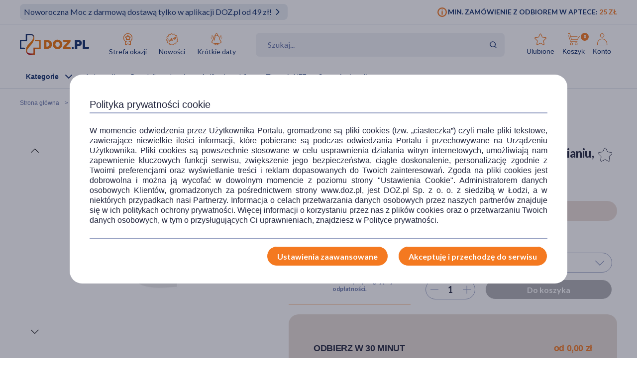

--- FILE ---
content_type: application/javascript
request_url: https://www.doz.pl/skin/assets/bundle/default/js/elements/social/appleid.auth.js?v=17
body_size: 17267
content:
/**
 * Copyright (c) 2020 Apple Inc. All rights reserved.
 *
 * # Sign In with Apple License
 *
 * **IMPORTANT:** This Sign In with Apple software is supplied to you by Apple Inc. ("Apple") in consideration of your agreement to the following terms, and your use, reproduction, or installation of this Apple software constitutes acceptance of these terms. If you do not agree with these terms, please do not use, reproduce or install this Apple software.
 *
 * This software is licensed to you only for use with Sign In with Apple that you are authorized or legally permitted to embed or display on your website.
 *
 * The Sign In with Apple software is only licensed and intended for the purposes set forth above and may not be used for other purposes or in other contexts without Apple's prior written permission. For the sake of clarity, you may not and agree not to or enable others to, modify or create derivative works of the Sign In with Apple software.
 *
 * You may only use the Sign In with Apple software if you are enrolled in the Apple Developer Program.
 *
 * Neither the name, trademarks, service marks or logos of Apple Inc. may be used to endorse or promote products, services without specific prior written permission from Apple. Except as expressly stated in this notice, no other rights or licenses, express or implied, are granted by Apple herein.
 *
 * The Sign In with Apple software software is provided by Apple on an "AS IS" basis. APPLE MAKES NO WARRANTIES, EXPRESS OR IMPLIED, INCLUDING WITHOUT LIMITATION THE IMPLIED WARRANTIES OF NON-INFRINGEMENT, MERCHANTABILITY AND FITNESS FOR A PARTICULAR PURPOSE, REGARDING THE SIGN IN WITH APPLE SOFTWARE OR ITS USE AND OPERATION ALONE OR IN COMBINATION WITH YOUR PRODUCTS, SYSTEMS, OR SERVICES.  APPLE DOES NOT WARRANT THAT THE SIGN IN WITH APPLE SOFTWARE WILL MEET YOUR REQUIREMENTS, THAT THE OPERATION OF THE SIGN IN WITH APPLE SOFTWARE WILL BE UNINTERRUPTED OR ERROR-FREE, THAT DEFECTS IN THE SIGN IN WITH APPLE SOFTWARE WILL BE CORRECTED, OR THAT THE SIGN IN WITH APPLE SOFTWARE WILL BE COMPATIBLE WITH FUTURE APPLE PRODUCTS, SOFTWARE OR SERVICES. NO ORAL OR WRITTEN INFORMATION OR ADVICE GIVEN BY APPLE OR AN APPLE AUTHORIZED REPRESENTATIVE WILL CREATE A WARRANTY.
 *
 * IN NO EVENT SHALL APPLE BE LIABLE FOR ANY DIRECT, SPECIAL, INDIRECT, INCIDENTAL OR CONSEQUENTIAL DAMAGES (INCLUDING, BUT NOT LIMITED TO, PROCUREMENT OF SUBSTITUTE GOODS OR SERVICES; LOSS OF USE, DATA, OR PROFITS; OR BUSINESS INTERRUPTION) RELATING TO OR ARISING IN ANY WAY OUT OF THE USE, REPRODUCTION, OR INSTALLATION, OF THE SIGN IN WITH APPLE SOFTWARE BY YOU OR OTHERS, HOWEVER CAUSED AND WHETHER UNDER THEORY OF CONTRACT, TORT (INCLUDING NEGLIGENCE), STRICT LIABILITY OR OTHERWISE, EVEN IF APPLE HAS BEEN ADVISED OF THE POSSIBILITY OF SUCH DAMAGE. SOME JURISDICTIONS DO NOT ALLOW THE LIMITATION OF LIABILITY FOR PERSONAL INJURY, OR OF INCIDENTAL OR CONSEQUENTIAL DAMAGES, SO THIS LIMITATION MAY NOT APPLY TO YOU. In no event shall Apple's total liability to you for all damages (other than as may be required by applicable law in cases involving personal injury) exceed the amount of fifty dollars ($50.00). The foregoing limitations will apply even if the above stated remedy fails of its essential purpose.
 *
 * **ACKNOWLEDGEMENTS:**
 * https://appleid.cdn-apple.com/appleauth/static/jsapi/appleid/1/acknowledgements.txt
 *
 * v1.5.3
 */

!function(e,t){"object"==typeof exports&&"undefined"!=typeof module?t(exports):"function"==typeof define&&define.amd?define(["exports"],t):t((e=e||self).AppleID={})}(this,function(e){"use strict";function t(e,t,i){return t in e?Object.defineProperty(e,t,{value:i,enumerable:!0,configurable:!0,writable:!0}):e[t]=i,e}var i,n=function(e){return"[object Array]"===Object.prototype.toString.call(e)},o=function(e,t){var i="string"==typeof e?document.getElementById(e):e;if(null!==i)return i.innerHTML=t,i},A=function(e,t){var i=arguments.length>2&&void 0!==arguments[2]?arguments[2]:"";("string"==typeof t||n(t))&&(i=t,t={}),i||(i="");var o="";for(var A in t)void 0!==t[A]&&t.hasOwnProperty(A)&&(o+=" "+A+'="'+t[A]+'"');return n(i)&&(i=i.join("")),"<"+e+o+">"+i+"</"+e+">"},r=function(e){var t="";for(var i in e)e[i]&&e.hasOwnProperty(i)&&(t+=" "+i+": "+e[i]+";");return t},a=function(e){return"number"!=typeof e||isNaN(e)?"100%":Math.floor(e)+"px"},l=function(e){var t=e.color,i=e.borderRadius,n=void 0===i?15:i,o=e.border,l=void 0!==o&&o,d=e.width,s=void 0===d?"100%":d,h=e.height,u=void 0===h?"100%":h,g=e.isSquare,f=void 0!==g&&g;return A("svg",{xmlns:"http://www.w3.org/2000/svg",style:r({overflow:"visible"}),width:a(s),height:a(u),viewBox:f?"0 0 50 50":void 0,preserveAspectRatio:f?"xMidYMin meet":void 0},A("rect",{width:a(s),height:a(u),ry:"".concat(n,"%"),fill:c(t),stroke:l?"black":void 0,"stroke-width":l?"1":void 0,"stroke-linecap":l?"round":void 0}))},d=function(e){return"black"===e?"#fff":"#000"},c=function(e){return"black"===e?"#000":"#fff"},s={"sign-in":{text:"Zaloguj się, używając konta Apple",centerAlignBoundingBox:{x:0,y:-11,width:197.59375,height:14},leftAlignBoundingBox:{x:0,y:-12,width:200.71875,height:15},fontFamily:"applied-button-font-0",rtl:!1,letterSpacing:"-.022em"},continue:{text:"Kontynuuj, używając konta Apple",centerAlignBoundingBox:{x:0,y:-11,width:193.515625,height:14},leftAlignBoundingBox:{x:0,y:-12,width:196.265625,height:15},fontFamily:"applied-button-font-0",rtl:!1,letterSpacing:"-.022em"},"sign-up":{text:"Zarejestruj się, używając konta Apple",centerAlignBoundingBox:{x:0,y:-11,width:215.828125,height:14},leftAlignBoundingBox:{x:0,y:-12,width:220.609375,height:15},fontFamily:"applied-button-font-0",rtl:!1,letterSpacing:"-.022em"}},h=function(e){return s},u=function(e){var t=e.color,i=void 0===t?"black":t,n=e.type,o=void 0===n?"sign-in":n,c=e.border,s=void 0!==c&&c,u=e.width,g=e.height,f=e.borderRadius,w=(e.locale,h()[o]),p=function(e){var t=arguments.length>1&&void 0!==arguments[1]?arguments[1]:"black",i=h()[e],n=i.text,o=i.rtl,A=i.fontFamily,r=i.centerAlignBoundingBox,a=r.width,l=r.height,c=r.y,s=r.x;return'\n  <svg xmlns="http://www.w3.org/2000/svg" style="pointer-events: none; overflow: visible;" width="100%" height="100%">\n    <g>\n      <svg xmlns="http://www.w3.org/2000/svg" style="overflow: visible;" width="100%" height="50%" y="25%" viewBox="'.concat(s," ").concat(c," ").concat(a," ").concat(l,'" fill="').concat(d(t),'">\n        <defs>\n          <style>\n            ').concat('\n  @font-face {\n    font-family: "applied-button-font-0";\n    src: url([data-uri]) format("woff")\n  }','\n          </style>\n        </defs>\n        <text font-size="12px" ').concat("0em"!==i.letterSpacing?'textLength="'.concat(a,'"'):"",' font-family="').concat(A,'" direction="').concat(o?"rtl":"ltr",'"> ').concat(n,"</text>\n      </svg>\n    </g>\n  </svg>\n  ")}(o,i),v=r({"font-synthesis":"none","-moz-font-feature-settings":"kern","-webkit-font-smoothing":"antialiased","-moz-osx-font-smoothing":"grayscale",width:a(u),height:a(g),"min-width":"130px","max-width":"375px","min-height":"30px","max-height":"64px",position:"relative","letter-spacing":"initial"});return A("div",{style:v,role:"button",tabindex:"0","aria-label":w.text},"\n    ".concat(A("div",{style:r({"padding-right":"8%","padding-left":"8%",position:"absolute","box-sizing":"border-box",width:"100%",height:"100%"})},p),"\n    ").concat(A("div",{style:r({padding:s?"1px":void 0,width:"100%",height:"100%","box-sizing":"border-box"})},l({color:i,borderRadius:f,border:s})),"\n    "))},g=[],f=[],w=function(e,t){var i=g.indexOf(e);if(i>=0){var n=f[i];if(n)return n[t]}},p=function(e,t,i){var n=g.indexOf(e);if(n<0){var o={};o[t]=i,g.push(e),f.push(o)}else f[n]||(f[n]={}),f[n][t]=i},v=[],M=!1,m=function(e){if(null===e)return null;var t=e.getBoundingClientRect();return{width:t.width,height:t.height}},B=function(e){return e.contentBoxSize?{width:e.contentBoxSize.inlineSize,height:e.contentBoxSize.blockSize}:{width:e.contentRect.width,height:e.contentRect.height}},y=function(e){var t,i,n=w(e,"lastScheduleResizeCheckSize"),o=n||m(e),A=w(e,"lastKnownSize");A&&(i=o,(t=A).width===i.width&&t.height===i.height)||(w(e,"resizeCallback")(o),p(e,"lastKnownSize",o));p(e,"resizeCheckIsScheduled",!1)},b=function(e,t){p(e,"lastScheduleResizeCheckSize",t),w(e,"resizeCheckIsScheduled")||(p(e,"resizeCheckIsScheduled",!0),"function"==typeof requestAnimationFrame?window.requestAnimationFrame(function(){y(e)}):setTimeout(function(){y(e)},1e3/60))},C=function(e,t){p(e,"resizeCallback",t),w(e,"isObserved")||(p(e,"isObserved",!0),"undefined"!=typeof ResizeObserver?(i||(i=new ResizeObserver(function(e){var t=!0,i=!1,n=void 0;try{for(var o,A=e[Symbol.iterator]();!(t=(o=A.next()).done);t=!0){var r=o.value;b(r.target,B(r))}}catch(e){i=!0,n=e}finally{try{t||null==A.return||A.return()}finally{if(i)throw n}}})),i.observe(e)):M||(window.addEventListener("resize",function(){v.forEach(function(e){return b(e)})}),"undefined"!=typeof MutationObserver&&new MutationObserver(function(){v.forEach(function(e){return b(e)})}).observe(document,{attributes:!0,childList:!0,characterData:!0,subtree:!0}),M=!0),v.push(e))},x={small:{height:44,width:24,logoWidth:12,path:"M12.2337427,16.9879688 C12.8896607,16.9879688 13.7118677,16.5445313 14.2014966,15.9532812 C14.6449341,15.4174609 14.968274,14.6691602 14.968274,13.9208594 C14.968274,13.8192383 14.9590357,13.7176172 14.9405591,13.6344727 C14.2107349,13.6621875 13.3330982,14.1241016 12.8065162,14.7430664 C12.3907935,15.2142188 12.012024,15.9532812 12.012024,16.7108203 C12.012024,16.8216797 12.0305005,16.9325391 12.0397388,16.9694922 C12.0859302,16.9787305 12.1598365,16.9879688 12.2337427,16.9879688 Z M9.92417241,28.1662891 C10.8202857,28.1662891 11.2175318,27.5658008 12.3353638,27.5658008 C13.4716724,27.5658008 13.721106,28.1478125 14.7188404,28.1478125 C15.6980982,28.1478125 16.3540162,27.2424609 16.972981,26.3555859 C17.6658521,25.339375 17.9522388,24.3416406 17.9707154,24.2954492 C17.9060474,24.2769727 16.0306763,23.5101953 16.0306763,21.3576758 C16.0306763,19.491543 17.5088013,18.6508594 17.5919459,18.5861914 C16.612688,17.1819727 15.1253248,17.1450195 14.7188404,17.1450195 C13.6194849,17.1450195 12.7233716,17.8101758 12.1598365,17.8101758 C11.5501099,17.8101758 10.7463794,17.1819727 9.79483648,17.1819727 C7.98413335,17.1819727 6.14571538,18.6785742 6.14571538,21.5054883 C6.14571538,23.2607617 6.8293482,25.1176563 7.67003179,26.3186328 C8.39061773,27.3348438 9.01882085,28.1662891 9.92417241,28.1662891 Z"},medium:{height:44,width:31,logoWidth:17,path:"M15.7099491,14.8846154 C16.5675461,14.8846154 17.642562,14.3048315 18.28274,13.5317864 C18.8625238,12.8312142 19.2852829,11.852829 19.2852829,10.8744437 C19.2852829,10.7415766 19.2732041,10.6087095 19.2490464,10.5 C18.2948188,10.5362365 17.1473299,11.140178 16.4588366,11.9494596 C15.9152893,12.56548 15.4200572,13.5317864 15.4200572,14.5222505 C15.4200572,14.6671964 15.4442149,14.8121424 15.4562937,14.8604577 C15.5166879,14.8725366 15.6133185,14.8846154 15.7099491,14.8846154 Z M12.6902416,29.5 C13.8618881,29.5 14.3812778,28.714876 15.8428163,28.714876 C17.3285124,28.714876 17.6546408,29.4758423 18.9591545,29.4758423 C20.2395105,29.4758423 21.0971074,28.292117 21.9063891,27.1325493 C22.8123013,25.8038779 23.1867451,24.4993643 23.2109027,24.4389701 C23.1263509,24.4148125 20.6743484,23.4122695 20.6743484,20.5979021 C20.6743484,18.1579784 22.6069612,17.0588048 22.7156707,16.974253 C21.4353147,15.1382708 19.490623,15.0899555 18.9591545,15.0899555 C17.5217737,15.0899555 16.3501271,15.9596313 15.6133185,15.9596313 C14.8161157,15.9596313 13.7652575,15.1382708 12.521138,15.1382708 C10.1536872,15.1382708 7.75,17.0950413 7.75,20.7911634 C7.75,23.0861411 8.64383344,25.513986 9.74300699,27.0842339 C10.6851558,28.4129053 11.5065162,29.5 12.6902416,29.5 Z"},large:{height:44,width:39,logoWidth:21,path:"M19.8196726,13.1384615 C20.902953,13.1384615 22.2608678,12.406103 23.0695137,11.4296249 C23.8018722,10.5446917 24.3358837,9.30883662 24.3358837,8.07298156 C24.3358837,7.9051494 24.3206262,7.73731723 24.2901113,7.6 C23.0847711,7.64577241 21.6353115,8.4086459 20.7656357,9.43089638 C20.0790496,10.2090273 19.4534933,11.4296249 19.4534933,12.6807374 C19.4534933,12.8638271 19.4840083,13.0469167 19.4992657,13.1079466 C19.5755531,13.1232041 19.6976128,13.1384615 19.8196726,13.1384615 Z M16.0053051,31.6 C17.4852797,31.6 18.1413509,30.6082645 19.9875048,30.6082645 C21.8641736,30.6082645 22.2761252,31.5694851 23.923932,31.5694851 C25.5412238,31.5694851 26.6245041,30.074253 27.6467546,28.6095359 C28.7910648,26.9312142 29.2640464,25.2834075 29.2945613,25.2071202 C29.1877591,25.1766052 26.0904927,23.9102352 26.0904927,20.3552448 C26.0904927,17.2732359 28.5316879,15.8848061 28.6690051,15.7780038 C27.0517133,13.4588684 24.5952606,13.3978385 23.923932,13.3978385 C22.1082931,13.3978385 20.6283185,14.4963764 19.6976128,14.4963764 C18.6906198,14.4963764 17.36322,13.4588684 15.7917006,13.4588684 C12.8012365,13.4588684 9.765,15.9305785 9.765,20.5993643 C9.765,23.4982835 10.8940528,26.565035 12.2824825,28.548506 C13.4725652,30.2268277 14.5100731,31.6 16.0053051,31.6 Z"}},I=function(e,t,i,n){var o=x[e],r=(o.width-o.logoWidth)/2;return A("svg",{xmlns:"http://www.w3.org/2000/svg",height:a(n),width:a(i),viewBox:"".concat(r," 0 ").concat(o.logoWidth," ").concat(o.height)},A("g",{stroke:"none","stroke-width":"1",fill:"none","fill-rule":"evenodd"},A("path",{fill:d(t),"fill-rule":"nonzero",d:o.path})))},D=function(e){var t=arguments.length>1&&void 0!==arguments[1]?arguments[1]:"black",i=arguments.length>3?arguments[3]:void 0,n=arguments.length>4?arguments[4]:void 0,o=h()[e],l=o.text,c=o.rtl,s=o.fontFamily,u=o.leftAlignBoundingBox,g=u.width,f=u.x;return A("svg",{xmlns:"http://www.w3.org/2000/svg",style:r({overflow:"visible"}),width:a(i),height:a(n),preserveAspectRatio:c?"xMaxYMid meet":"xMinYMid meet",viewBox:"".concat(f," ").concat(-30*.655," ").concat(g," ").concat(30),fill:"".concat(d(t))},[A("defs",A("style",'\n  @font-face {\n    font-family: "applied-button-font-0";\n    src: url([data-uri]) format("woff")\n  }')),A("text",{"font-size":"13px",textLength:"0em"!==o.letterSpacing?g:void 0,"font-family":s,direction:c?"rtl":"ltr"},l)])},k=function(e){return"number"==typeof e&&!isNaN(e)},N=function(e,t){return t?"left"===e?"right":"left":e},Y=function(e){var t=e.width,i=e.height,n=e.logoSize,o=e.labelPosition,A=e.logoPosition;(t=Math.floor(t))>375?t=375:t<130&&(t=130),(i=Math.floor(i))>64?i=64:i<30&&(i=30),o=Math.floor(o),A=Math.floor(A);var r,a,l=(a=i/(r=x[n]).height,Math.floor(r.logoWidth*a)),d=Math.floor(.5*l),c=Math.floor(.7*l),s=d+l+c,h=Math.floor(t/2);o>h?o=h:o<s&&(o=s);var u=o-c-l;A>u?A=u:A<d&&(A=d);var g=A,f=Math.floor(.08*t),w=o-g-l;return{width:t,height:i,leftMargin:g,logoWidth:l,middleMargin:w,labelWidth:t-g-f-w-l,rightMargin:f,contentWidth:t-f-g}},O=function(){var e=arguments.length>0&&void 0!==arguments[0]?arguments[0]:{},i=e.id,n=void 0===i?"appleid-button":i,d=e.color,c=void 0===d?"black":d,s=e.type,u=void 0===s?"sign-in":s,g=e.border,f=void 0!==g&&g,w=e.width,p=void 0===w?"100%":w,v=e.height,M=void 0===v?"100%":v,B=e.borderRadius,y=void 0===B?15:B,b=e.labelPosition,x=void 0===b?0:b,O=e.logoPosition,E=void 0===O?0:O,H=e.logoSize,Q=void 0===H?"small":H,G=e.locale,z=void 0===G?"":G,L=document.getElementById(n),U="100%"===p,S="100%"===M;if(U||S){var Z=m(L);p=U?Z.width:p,M=S?Z.height:M,C(L,function(e){!function(e,t){var i=t.width,n=t.height,o=t.logoPosition,A=t.labelPosition,r=t.logoSize,l=(t.locale,t.type),d=h()[l].rtl,c=e.firstChild.childNodes,s=c[0],u=c[1],g=Y({width:i,height:n,logoSize:r,labelPosition:A,logoPosition:o});s.style.width=a(g.contentWidth),s.style.height=a(g.height),s.style["padding-".concat(N("right",d))]=a(g.rightMargin),s.style["padding-".concat(N("left",d))]=a(g.leftMargin);var f=s.childNodes,w=f[0],p=f[1],v=f[2];w.setAttribute("width",a(g.logoWidth)),w.setAttribute("height",a(g.height)),p.style.width=a(g.middleMargin),p.style.height=a(g.height),v.setAttribute("width",a(g.labelWidth)),v.setAttribute("height",a(g.height)),u.setAttribute("width",a(g.width)),u.setAttribute("height",a(g.height)),u.firstChild.setAttribute("width",a(g.width)),u.firstChild.setAttribute("height",a(g.height))}(L,{width:U?e.width:p,height:S?e.height:M,logoPosition:E,labelPosition:x,logoSize:Q,locale:z,type:u})})}var j=function(e){var i,n=e.color,o=e.type,d=e.border,c=e.width,s=e.height,u=e.borderRadius,g=e.labelPosition,f=e.logoPosition,w=e.logoSize,p=e.locale;if(!k(c)||!k(s))throw new Error("width and height have to be numbers");if(!k(g)||!k(f))throw new Error("labelPosition and logoPosition have to be numbers");var v=h()[o],M=v.rtl,m=Y({width:c,height:s,logoSize:w,labelPosition:g,logoPosition:f}),B=[I(w,n,m.logoWidth,m.height),A("span",{style:r({display:"inline-block",width:a(m.middleMargin),height:a(m.height)})}),D(o,n,p,m.labelWidth,s)];return M&&B.reverse(),A("div",{style:r({"font-synthesis":"none","-moz-font-feature-settings":"kern","-webkit-font-smoothing":"antialiased","-moz-osx-font-smoothing":"grayscale",position:"relative","letter-spacing":"initial"}),role:"button",tabindex:"0","aria-label":v.text},[A("div",{style:r((i={position:"absolute","box-sizing":"content-box","-webkit-box-sizing":"content-box","-moz-box-sizing":"content-box",width:a(m.contentWidth),height:a(s)},t(i,"padding-".concat(N("right",M)),a(m.rightMargin)),t(i,"padding-".concat(N("left",M)),a(m.leftMargin)),i))},B),l({color:n,borderRadius:u,border:d,width:m.width,height:m.height})])}({color:c,type:u,border:f,width:p,height:M,borderRadius:y,labelPosition:x,logoPosition:E,logoSize:Q,locale:z});o(L,j)},E=function(e){var t=e.color,i=void 0===t?"black":t,n=e.size,o=e.border,c=void 0!==o&&o,s=e.borderRadius,u=(e.locale,h()["sign-in"]),g=function(e){return'\n  <svg xmlns="http://www.w3.org/2000/svg" style="overflow:visible" width="100%" height="100%" viewBox="6 6 44 44">\n      <g fill="none" fill-rule="evenodd">\n          <path fill="'.concat(d(e),'" fill-rule="nonzero" d="M28.2226562,20.3846154 C29.0546875,20.3846154 30.0976562,19.8048315 30.71875,19.0317864 C31.28125,18.3312142 31.6914062,17.352829 31.6914062,16.3744437 C31.6914062,16.2415766 31.6796875,16.1087095 31.65625,16 C30.7304687,16.0362365 29.6171875,16.640178 28.9492187,17.4494596 C28.421875,18.06548 27.9414062,19.0317864 27.9414062,20.0222505 C27.9414062,20.1671964 27.9648438,20.3121424 27.9765625,20.3604577 C28.0351562,20.3725366 28.1289062,20.3846154 28.2226562,20.3846154 Z M25.2929688,35 C26.4296875,35 26.9335938,34.214876 28.3515625,34.214876 C29.7929688,34.214876 30.109375,34.9758423 31.375,34.9758423 C32.6171875,34.9758423 33.4492188,33.792117 34.234375,32.6325493 C35.1132812,31.3038779 35.4765625,29.9993643 35.5,29.9389701 C35.4179688,29.9148125 33.0390625,28.9122695 33.0390625,26.0979021 C33.0390625,23.6579784 34.9140625,22.5588048 35.0195312,22.474253 C33.7773438,20.6382708 31.890625,20.5899555 31.375,20.5899555 C29.9804688,20.5899555 28.84375,21.4596313 28.1289062,21.4596313 C27.3554688,21.4596313 26.3359375,20.6382708 25.1289062,20.6382708 C22.8320312,20.6382708 20.5,22.5950413 20.5,26.2911634 C20.5,28.5861411 21.3671875,31.013986 22.4335938,32.5842339 C23.3476562,33.9129053 24.1445312,35 25.2929688,35 Z"></path>\n      </g>\n  </svg>')}(i),f=r({"font-synthesis":"none","-moz-font-feature-settings":"kern","-webkit-font-smoothing":"antialiased","-moz-osx-font-smoothing":"grayscale",width:a(n),height:a(n),"min-width":"30px","max-width":"64px","min-height":"30px","max-height":"64px",position:"relative"});return A("div",{style:f,role:"button",tabindex:"0","aria-label":u.text},"\n    ".concat(A("div",{style:r({position:"absolute","box-sizing":"border-box",width:"100%",height:"100%"})},g),"\n    ").concat(A("div",{style:r({padding:c?"1px":void 0,width:"100%",height:"100%","box-sizing":"border-box"})},l({color:i,borderRadius:s,border:c,isSquare:!0})),"\n    "))},H=["0","0"],Q=function(){for(var e={},t=0;t<arguments.length;t+=1)for(var i=t<0||arguments.length<=t?void 0:arguments[t],n=Object.keys(i),o=0;o<n.length;o+=1){var A=n[o];e[A]=i[A]}return e},G={isInit:!1},z={baseURI:"https://appleid.apple.com",path:"/auth/authorize",originURI:"",env:"prod",usePopup:!1,responseType:"code id_token",responseMode:"form_post",client:{clientId:"",scope:"",redirectURI:"",state:"",nonce:""}},L="user_trigger_new_signin_flow",U="popup_closed_by_user",S="popup_blocked_by_browser",Z="AppleIDSigInLoaded",j="AppleIDSignInOnSuccess",R="AppleIDSignInOnFailure",P=function(e){var t="".concat(e.baseURI).concat(e.path,"?client_id=")+encodeURIComponent(e.client.clientId)+"&redirect_uri="+encodeURIComponent(e.client.redirectURI)+"&response_type="+encodeURIComponent(e.responseType);return["state","scope","nonce"].forEach(function(i){e.client[i]&&(t="".concat(t,"&").concat(i,"=").concat(encodeURIComponent(e.client[i])))}),t=(t=(t=e.usePopup?t+"&response_mode="+encodeURIComponent("web_message"):t+"&response_mode="+encodeURIComponent(e.responseMode))+"&frame_id="+"xxxxxxxx-xxxx-4xxx-yxxx-xxxxxxxxxxxx".replace(/[xy]/g,function(e){var t=16*Math.random()|0;return("x"==e?t:3&t|8).toString(16)}))+"&m="+H[0]+H[1],t+="&v=1.5.3"},J={},K={},T={},V=function(e){J[e]&&(J[e]=null),q(e,"closed"),T[e]&&(clearInterval(T[e]),T[e]=null)},X=function(e){return K[e]||(K[e]=[]),K[e]},q=function(e,t){X(e).forEach(function(e){return e(t)})},F=function(e,t){var i=window.innerWidth?window.innerWidth:document.documentElement.clientWidth?document.documentElement.clientWidth:screen.width,n=window.innerHeight?window.innerHeight:document.documentElement.clientHeight?document.documentElement.clientHeight:screen.height;return{left:i/2-e/2+window.screenLeft,top:n/2-t/2+window.screenTop}},W=F(700,700).left,_=F(700,700).top,$={strWindowFeatures:"width=".concat(700,",height=").concat(700,",left=").concat(W,",top=").concat(_,",resizable=no,location=no,menubar=no"),windowName:"AppleAuthentication"},ee=function(){var e;J[e=$.windowName]&&("function"==typeof J[e].close&&J[e].close(),V(e))},te=function(e){return ee(),t=e,i=$.windowName,n=$.strWindowFeatures,(o=window.open(t,i,n))&&(J[i]=o,T[i]=setInterval(function(){o.closed&&V(i)},300)),o;var t,i,n,o},ie=function(e){return function(e,t){X(e).push(t)}($.windowName,e)},ne=[],oe=[],Ae=function(e){var t=ne.indexOf(e);ne.splice(t,1),oe.splice(t,1)},re=function(e){var t=ne.indexOf(e);return oe[t]},ae=function(e){return-1!==ne.indexOf(e)},le=function(){var e,t,i;return function(e,t){ne.push(e),oe.push(t)}(e=new Promise(function(e,n){i=e,t=n}),{reject:t,resolve:i}),e},de={},ce=z.baseURI;window.addEventListener("message",function(e){try{if(e.origin!==ce)return;var t=JSON.parse(e.data);t.method in de&&de[t.method](t.data)}catch(e){}},!1);var se=function(e){"dev"===e.env&&(ce=e.baseURI)},he=function(e,t){de[e]=t},ue=function(e,t){document.dispatchEvent(function(e,t){return new CustomEvent(e,{detail:t})}(e,t))},ge=null,fe=!0,we=!1,pe=function(){return ae(ge)},ve=function(e){ue(j,e),pe()&&fe&&function(e,t){ae(e)&&(re(e).resolve(t),Ae(e))}(ge,e)},Me=function(e){var t,i;ue(R,e),pe()&&fe&&(i=e,ae(t=ge)&&(re(t).reject(i),Ae(t)))};ie(function(e){"closed"===e&&we&&(Me({error:U}),we=!1)}),he("oauthDone",function(e){!function(e){"error"in e?Me(e):ve(e),we=!1,ee()}(e)});var me,Be,ye=function(e){var t=!(arguments.length>1&&void 0!==arguments[1])||arguments[1];pe()&&Me({error:L}),fe=t,"2"!==H[1]&&(H[1]="1");var i=P(e);H[1]="0";var n,o,A=!!window.Promise;if(e.usePopup){if(t&&!A)throw new Error("Promise is required to use popup, please use polyfill.");if(te(i)){if(we=!0,t)return o=le(),ge=o}else if(ue(R,{error:S}),t)return Promise.reject({error:S})}else n=i,window.location.assign(n)},be=function(e){var t=arguments.length>1&&void 0!==arguments[1]?arguments[1]:z;["scope","state","nonce","usePopup"].forEach(function(i){if(e[i])if("usePopup"===i){if("boolean"!=typeof e[i])throw new Error('The "'+i+'" should be boolean.');t[i]=e[i]}else{if("string"!=typeof e[i])throw new Error('The "'+i+'" should be a string.');t.client[i]=e[i]}})},Ce=function(){var e,t,i=arguments.length>0&&void 0!==arguments[0]?arguments[0]:null,n=!(arguments.length>1&&void 0!==arguments[1])||arguments[1],o=z;if(!G.isInit)throw new Error('The "init" function must be called first.');if(i){if(!(i instanceof Object)||Array.isArray(i))throw new Error('The "signinConfig" must be "object".');e=i,(t=Object.create(z)).client=Object.create(z.client),e.scope&&"string"==typeof e.scope&&(t.client.scope=e.scope),e.redirectURI&&"string"==typeof e.redirectURI&&(t.client.redirectURI=e.redirectURI),be(i,o=t)}return ye(o,n)},xe=function(e){if(!e.clientId||"string"!=typeof e.clientId)throw new Error('The "clientId" should be a string.');if(z.client.clientId=e.clientId,!e.redirectURI||"string"!=typeof e.redirectURI)throw new Error('The "redirectURI" should be a string.');z.client.redirectURI=e.redirectURI,be(e),Ye(),G.isInit=!0},Ie=function(){H[1]="2",Ce(null,!1)},De=function(){Ie()},ke=function(e){32===e.keyCode?e.preventDefault():13===e.keyCode&&(e.preventDefault(),Ie())},Ne=function(e){32===e.keyCode&&(e.preventDefault(),Ie())},Ye=function(){var e,t,i=arguments.length>0&&void 0!==arguments[0]?arguments[0]:{},n=(e=i.id,document.getElementById(e||"appleid-signin"));if(n){(t=n)&&t.firstChild&&t.removeChild(t.firstChild);var A=function(e){var t,i,n,o,A,r=e.dataset,a="center-align",l="black",d=!0,c="sign-in",s="small",h=15;return null!=r&&(r.locale&&(a=r.locale),r.mode&&(a=r.mode),r.color&&(l=r.color),r.border&&(d="false"!==r.border),r.type&&(c=r.type),r.logoSize&&(s=r.logoSize),r.borderRadius&&!isNaN(parseInt(r.borderRadius,10))&&(h=parseInt(r.borderRadius,10)),"100%"===r.width?t=r.width:r.width&&!isNaN(parseInt(r.width,10))&&(t=parseInt(r.width,10)),"100%"===r.height?i=r.height:r.height&&!isNaN(parseInt(r.height,10))&&(i=parseInt(r.height,10)),"100%"===r.size?n=r.size:r.size&&!isNaN(parseInt(r.size,10))&&(n=parseInt(r.size,10)),r.logoPosition&&!isNaN(parseInt(r.logoPosition,10))&&(o=parseInt(r.logoPosition,10)),r.labelPosition&&!isNaN(parseInt(r.labelPosition,10))&&(A=parseInt(r.labelPosition,10))),"sign in"===c&&(c="sign-in"),{mode:a,locale:"",color:l,border:d,type:c,borderRadius:h,width:t,height:i,size:n,logoPosition:o,labelPosition:A,logoSize:s}}(n),r=Q({id:"appleid-signin"},A,i);"center-align"===A.mode?function(){var e=arguments.length>0&&void 0!==arguments[0]?arguments[0]:{},t=e.id,i=void 0===t?"appleid-button":t,n=e.color,A=void 0===n?"black":n,r=e.type,a=void 0===r?"sign-in":r,l=e.border,d=void 0!==l&&l,c=e.width,s=void 0===c?"100%":c,h=e.height,g=void 0===h?"100%":h,f=e.borderRadius,w=void 0===f?15:f,p=e.locale,v=u({color:A,type:a,border:d,width:s,height:g,borderRadius:w,locale:void 0===p?"":p});o(i,v)}(r):"left-align"===A.mode?O(r):"logo-only"===A.mode&&function(){var e=arguments.length>0&&void 0!==arguments[0]?arguments[0]:{},t=e.id,i=void 0===t?"appleid-button":t,n=e.color,A=void 0===n?"black":n,r=e.size,a=void 0===r?"100%":r,l=e.border,d=void 0!==l&&l,c=e.borderRadius,s=void 0===c?15:c,h=e.locale,u=E({color:A,size:a,border:d,borderRadius:s,locale:void 0===h?"":h});o(i,u)}(r),n.addEventListener("click",De),n.addEventListener("keydown",ke),n.addEventListener("keyup",Ne)}};!function(e){e.ClientId="appleid-signin-client-id",e.Scope="appleid-signin-scope",e.RedirectURI="appleid-signin-redirect-uri",e.State="appleid-signin-state",e.Nonce="appleid-signin-nonce",e.UsePopup="appleid-signin-use-popup",e.DEV_URI="appleid-signin-dev-uri",e.DEV_ENV="appleid-signin-dev-env",e.DEV_PATH="appleid-signin-dev-path"}(me||(me={}));var Oe,Ee=function(){if(!Be){Be={};for(var e=function(){var e={};return Object.keys(me).forEach(function(t){return e[me[t]]=!0}),e}(),t=document.getElementsByTagName("meta"),i="",n=0;n<t.length;n++)e[i=t[n].getAttribute("name")]&&(Be[i]=t[n].getAttribute("content"))}return Be},He={},Qe={init:function(e){"2"===H[0]?H[0]="3":H[0]="1",He=Q({},He,e),xe(e)},signIn:function(){var e=arguments.length>0&&void 0!==arguments[0]?arguments[0]:null;return Ce(e)},renderButton:Ye},Ge=function(){if(t=Ee(),Object.keys(t).length>0){"1"===H[0]?H[0]="4":H[0]="2";var e=function(){var e={clientId:"",scope:"",redirectURI:"",state:"",nonce:""},t=Ee();t[me.ClientId]&&(e.clientId=t[me.ClientId]),t[me.Scope]&&(e.scope=t[me.Scope]),t[me.RedirectURI]&&(e.redirectURI=t[me.RedirectURI]),t[me.State]&&(e.state=t[me.State]),t[me.Nonce]&&(e.nonce=t[me.Nonce]),t[me.UsePopup]&&(e.usePopup="true"===t[me.UsePopup]);var i=t[me.DEV_ENV],n=t[me.DEV_PATH],o=t[me.DEV_URI];return(i||n||o)&&(i&&(z.env=i),n&&(z.path=n),o&&(z.baseURI=o,se(z))),e}();xe(Q({},e,He))}var t};"complete"===document.readyState||"loaded"===document.readyState||"interactive"===document.readyState?Ge():document.addEventListener("DOMContentLoaded",function(){Ge()}),Oe=Z,setTimeout(function(){return ue(Oe)}),e.auth=Qe,Object.defineProperty(e,"__esModule",{value:!0})});
